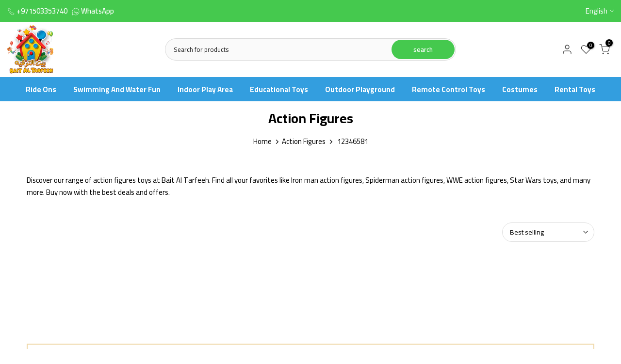

--- FILE ---
content_type: text/css
request_url: https://baitaltarfeeh.com/cdn/shop/t/24/assets/heading-template.css?v=175231651268059129101734251094
body_size: -144
content:
.page-head:before{content:"";position:absolute;background-color:var(--bg-cl);opacity:var(--op);left:0;top:0;width:100%;height:100%;pointer-events:none}.page-head .title-head:last-child{margin-bottom:0}ul.pagination-page.page-numbers{display:flex;align-items:center;justify-content:center;column-gap:30px}ul.breadcrumbs__list{justify-content:center;color:#aaa;margin:0 -3px 5px;padding:0}li.breadcrumbs__item{margin:0 3px;display:inline-block}.breadcrumbs__list svg.t4s-icon-arrow{width:9px;margin-left:3px;stroke:var(--brc-cl);fill:var(--brc-cl)}.header-banner{background-repeat:var(--bg_repeat);background-size:var(--bg_size);background-attachment:var(--bg_att);background-position:var(--bg_pos)}.page-head{padding:var(--space-padding-mb) 0;margin-bottom:var(--space-mg-mb)}.page-head .breadcrumbs{margin-bottom:var(--brc_mgb)}.page-head .breadcrumbs__item,.page-head .breadcrumbs__item a{color:var(--brc-cl)}.page-head .breadcrumbs__item:hover,.page-head .breadcrumbs__item a:hover{opacity:.8}.page-head .desc-head p{margin-bottom:5px}a.t4s-cl-des-viewm{color:inherit;border-bottom:1px solid}a.t4s-cl-des-viewm:hover{opacity:.8}.desc-head{max-width:750px;margin-left:auto;margin-right:auto}.t4s-uppercase-true{text-transform:uppercase}@media (min-width: 768px){div.page-head{padding:var(--space-padding-dk) 0;margin-bottom:var(--space-mg-dk)}}
/*# sourceMappingURL=/cdn/shop/t/24/assets/heading-template.css.map?v=175231651268059129101734251094 */
